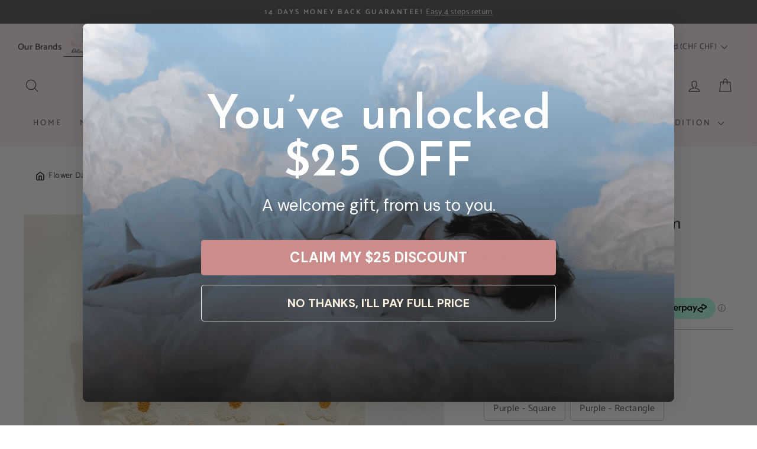

--- FILE ---
content_type: text/javascript
request_url: https://delicors.com/cdn/shop/t/183/assets/vendor.js?v=63189147943416330121769397598
body_size: 17139
content:
var vr=Object.defineProperty;var gr=(t,e)=>{for(var r in e)vr(t,r,{get:e[r],enumerable:!0})};var Ct={};gr(Ct,{createFocusTrap:()=>Gr});var St=["input:not([inert])","select:not([inert])","textarea:not([inert])","a[href]:not([inert])","button:not([inert])","[tabindex]:not(slot):not([inert])","audio[controls]:not([inert])","video[controls]:not([inert])",'[contenteditable]:not([contenteditable="false"]):not([inert])',"details>summary:first-of-type:not([inert])","details:not([inert])"],De=St.join(","),Ot=typeof Element>"u",ie=Ot?function(){}:Element.prototype.matches||Element.prototype.msMatchesSelector||Element.prototype.webkitMatchesSelector,Pe=!Ot&&Element.prototype.getRootNode?function(t){var e;return t==null||(e=t.getRootNode)===null||e===void 0?void 0:e.call(t)}:function(t){return t?.ownerDocument},Ne=function t(e,r){var i;r===void 0&&(r=!0);var n=e==null||(i=e.getAttribute)===null||i===void 0?void 0:i.call(e,"inert"),o=n===""||n==="true",s=o||r&&e&&t(e.parentNode);return s},yr=function(e){var r,i=e==null||(r=e.getAttribute)===null||r===void 0?void 0:r.call(e,"contenteditable");return i===""||i==="true"},_t=function(e,r,i){if(Ne(e))return[];var n=Array.prototype.slice.apply(e.querySelectorAll(De));return r&&ie.call(e,De)&&n.unshift(e),n=n.filter(i),n},Tt=function t(e,r,i){for(var n=[],o=Array.from(e);o.length;){var s=o.shift();if(!Ne(s,!1))if(s.tagName==="SLOT"){var l=s.assignedElements(),u=l.length?l:s.children,f=t(u,!0,i);i.flatten?n.push.apply(n,f):n.push({scopeParent:s,candidates:f})}else{var m=ie.call(s,De);m&&i.filter(s)&&(r||!e.includes(s))&&n.push(s);var p=s.shadowRoot||typeof i.getShadowRoot=="function"&&i.getShadowRoot(s),d=!Ne(p,!1)&&(!i.shadowRootFilter||i.shadowRootFilter(s));if(p&&d){var O=t(p===!0?s.children:p.children,!0,i);i.flatten?n.push.apply(n,O):n.push({scopeParent:s,candidates:O})}else o.unshift.apply(o,s.children)}}return n},At=function(e){return!isNaN(parseInt(e.getAttribute("tabindex"),10))},Z=function(e){if(!e)throw new Error("No node provided");return e.tabIndex<0&&(/^(AUDIO|VIDEO|DETAILS)$/.test(e.tagName)||yr(e))&&!At(e)?0:e.tabIndex},br=function(e,r){var i=Z(e);return i<0&&r&&!At(e)?0:i},wr=function(e,r){return e.tabIndex===r.tabIndex?e.documentOrder-r.documentOrder:e.tabIndex-r.tabIndex},Ft=function(e){return e.tagName==="INPUT"},Er=function(e){return Ft(e)&&e.type==="hidden"},xr=function(e){var r=e.tagName==="DETAILS"&&Array.prototype.slice.apply(e.children).some(function(i){return i.tagName==="SUMMARY"});return r},Sr=function(e,r){for(var i=0;i<e.length;i++)if(e[i].checked&&e[i].form===r)return e[i]},Or=function(e){if(!e.name)return!0;var r=e.form||Pe(e),i=function(l){return r.querySelectorAll('input[type="radio"][name="'+l+'"]')},n;if(typeof window<"u"&&typeof window.CSS<"u"&&typeof window.CSS.escape=="function")n=i(window.CSS.escape(e.name));else try{n=i(e.name)}catch(s){return console.error("Looks like you have a radio button with a name attribute containing invalid CSS selector characters and need the CSS.escape polyfill: %s",s.message),!1}var o=Sr(n,e.form);return!o||o===e},_r=function(e){return Ft(e)&&e.type==="radio"},Tr=function(e){return _r(e)&&!Or(e)},Ar=function(e){var r,i=e&&Pe(e),n=(r=i)===null||r===void 0?void 0:r.host,o=!1;if(i&&i!==e){var s,l,u;for(o=!!((s=n)!==null&&s!==void 0&&(l=s.ownerDocument)!==null&&l!==void 0&&l.contains(n)||e!=null&&(u=e.ownerDocument)!==null&&u!==void 0&&u.contains(e));!o&&n;){var f,m,p;i=Pe(n),n=(f=i)===null||f===void 0?void 0:f.host,o=!!((m=n)!==null&&m!==void 0&&(p=m.ownerDocument)!==null&&p!==void 0&&p.contains(n))}}return o},xt=function(e){var r=e.getBoundingClientRect(),i=r.width,n=r.height;return i===0&&n===0},Fr=function(e,r){var i=r.displayCheck,n=r.getShadowRoot;if(getComputedStyle(e).visibility==="hidden")return!0;var o=ie.call(e,"details>summary:first-of-type"),s=o?e.parentElement:e;if(ie.call(s,"details:not([open]) *"))return!0;if(!i||i==="full"||i==="legacy-full"){if(typeof n=="function"){for(var l=e;e;){var u=e.parentElement,f=Pe(e);if(u&&!u.shadowRoot&&n(u)===!0)return xt(e);e.assignedSlot?e=e.assignedSlot:!u&&f!==e.ownerDocument?e=f.host:e=u}e=l}if(Ar(e))return!e.getClientRects().length;if(i!=="legacy-full")return!0}else if(i==="non-zero-area")return xt(e);return!1},Ir=function(e){if(/^(INPUT|BUTTON|SELECT|TEXTAREA)$/.test(e.tagName))for(var r=e.parentElement;r;){if(r.tagName==="FIELDSET"&&r.disabled){for(var i=0;i<r.children.length;i++){var n=r.children.item(i);if(n.tagName==="LEGEND")return ie.call(r,"fieldset[disabled] *")?!0:!n.contains(e)}return!0}r=r.parentElement}return!1},Le=function(e,r){return!(r.disabled||Ne(r)||Er(r)||Fr(r,e)||xr(r)||Ir(r))},Qe=function(e,r){return!(Tr(r)||Z(r)<0||!Le(e,r))},Dr=function(e){var r=parseInt(e.getAttribute("tabindex"),10);return!!(isNaN(r)||r>=0)},Pr=function t(e){var r=[],i=[];return e.forEach(function(n,o){var s=!!n.scopeParent,l=s?n.scopeParent:n,u=br(l,s),f=s?t(n.candidates):l;u===0?s?r.push.apply(r,f):r.push(l):i.push({documentOrder:o,tabIndex:u,item:n,isScope:s,content:f})}),i.sort(wr).reduce(function(n,o){return o.isScope?n.push.apply(n,o.content):n.push(o.content),n},[]).concat(r)},It=function(e,r){r=r||{};var i;return r.getShadowRoot?i=Tt([e],r.includeContainer,{filter:Qe.bind(null,r),flatten:!1,getShadowRoot:r.getShadowRoot,shadowRootFilter:Dr}):i=_t(e,r.includeContainer,Qe.bind(null,r)),Pr(i)},Dt=function(e,r){r=r||{};var i;return r.getShadowRoot?i=Tt([e],r.includeContainer,{filter:Le.bind(null,r),flatten:!0,getShadowRoot:r.getShadowRoot}):i=_t(e,r.includeContainer,Le.bind(null,r)),i},ne=function(e,r){if(r=r||{},!e)throw new Error("No node provided");return ie.call(e,De)===!1?!1:Qe(r,e)},Nr=St.concat("iframe").join(","),Re=function(e,r){if(r=r||{},!e)throw new Error("No node provided");return ie.call(e,Nr)===!1?!1:Le(r,e)};function et(t,e){(e==null||e>t.length)&&(e=t.length);for(var r=0,i=Array(e);r<e;r++)i[r]=t[r];return i}function Lr(t){if(Array.isArray(t))return et(t)}function Rr(t,e,r){return(e=jr(e))in t?Object.defineProperty(t,e,{value:r,enumerable:!0,configurable:!0,writable:!0}):t[e]=r,t}function Cr(t){if(typeof Symbol<"u"&&t[Symbol.iterator]!=null||t["@@iterator"]!=null)return Array.from(t)}function Mr(){throw new TypeError(`Invalid attempt to spread non-iterable instance.
In order to be iterable, non-array objects must have a [Symbol.iterator]() method.`)}function Pt(t,e){var r=Object.keys(t);if(Object.getOwnPropertySymbols){var i=Object.getOwnPropertySymbols(t);e&&(i=i.filter(function(n){return Object.getOwnPropertyDescriptor(t,n).enumerable})),r.push.apply(r,i)}return r}function Nt(t){for(var e=1;e<arguments.length;e++){var r=arguments[e]!=null?arguments[e]:{};e%2?Pt(Object(r),!0).forEach(function(i){Rr(t,i,r[i])}):Object.getOwnPropertyDescriptors?Object.defineProperties(t,Object.getOwnPropertyDescriptors(r)):Pt(Object(r)).forEach(function(i){Object.defineProperty(t,i,Object.getOwnPropertyDescriptor(r,i))})}return t}function kr(t){return Lr(t)||Cr(t)||$r(t)||Mr()}function zr(t,e){if(typeof t!="object"||!t)return t;var r=t[Symbol.toPrimitive];if(r!==void 0){var i=r.call(t,e||"default");if(typeof i!="object")return i;throw new TypeError("@@toPrimitive must return a primitive value.")}return(e==="string"?String:Number)(t)}function jr(t){var e=zr(t,"string");return typeof e=="symbol"?e:e+""}function $r(t,e){if(t){if(typeof t=="string")return et(t,e);var r={}.toString.call(t).slice(8,-1);return r==="Object"&&t.constructor&&(r=t.constructor.name),r==="Map"||r==="Set"?Array.from(t):r==="Arguments"||/^(?:Ui|I)nt(?:8|16|32)(?:Clamped)?Array$/.test(r)?et(t,e):void 0}}var Lt={activateTrap:function(e,r){if(e.length>0){var i=e[e.length-1];i!==r&&i._setPausedState(!0)}var n=e.indexOf(r);n===-1||e.splice(n,1),e.push(r)},deactivateTrap:function(e,r){var i=e.indexOf(r);i!==-1&&e.splice(i,1),e.length>0&&!e[e.length-1]._isManuallyPaused()&&e[e.length-1]._setPausedState(!1)}},Br=function(e){return e.tagName&&e.tagName.toLowerCase()==="input"&&typeof e.select=="function"},Wr=function(e){return e?.key==="Escape"||e?.key==="Esc"||e?.keyCode===27},pe=function(e){return e?.key==="Tab"||e?.keyCode===9},Vr=function(e){return pe(e)&&!e.shiftKey},Kr=function(e){return pe(e)&&e.shiftKey},Rt=function(e){return setTimeout(e,0)},he=function(e){for(var r=arguments.length,i=new Array(r>1?r-1:0),n=1;n<r;n++)i[n-1]=arguments[n];return typeof e=="function"?e.apply(void 0,i):e},Ce=function(e){return e.target.shadowRoot&&typeof e.composedPath=="function"?e.composedPath()[0]:e.target},Hr=[],Gr=function(e,r){var i=r?.document||document,n=r?.trapStack||Hr,o=Nt({returnFocusOnDeactivate:!0,escapeDeactivates:!0,delayInitialFocus:!0,isKeyForward:Vr,isKeyBackward:Kr},r),s={containers:[],containerGroups:[],tabbableGroups:[],nodeFocusedBeforeActivation:null,mostRecentlyFocusedNode:null,active:!1,paused:!1,manuallyPaused:!1,delayInitialFocusTimer:void 0,recentNavEvent:void 0},l,u=function(a,c,h){return a&&a[c]!==void 0?a[c]:o[h||c]},f=function(a,c){var h=typeof c?.composedPath=="function"?c.composedPath():void 0;return s.containerGroups.findIndex(function(g){var y=g.container,S=g.tabbableNodes;return y.contains(a)||h?.includes(y)||S.find(function(b){return b===a})})},m=function(a){var c=arguments.length>1&&arguments[1]!==void 0?arguments[1]:{},h=c.hasFallback,g=h===void 0?!1:h,y=c.params,S=y===void 0?[]:y,b=o[a];if(typeof b=="function"&&(b=b.apply(void 0,kr(S))),b===!0&&(b=void 0),!b){if(b===void 0||b===!1)return b;throw new Error("`".concat(a,"` was specified but was not a node, or did not return a node"))}var I=b;if(typeof b=="string"){try{I=i.querySelector(b)}catch(P){throw new Error("`".concat(a,'` appears to be an invalid selector; error="').concat(P.message,'"'))}if(!I&&!g)throw new Error("`".concat(a,"` as selector refers to no known node"))}return I},p=function(){var a=m("initialFocus",{hasFallback:!0});if(a===!1)return!1;if(a===void 0||a&&!Re(a,o.tabbableOptions))if(f(i.activeElement)>=0)a=i.activeElement;else{var c=s.tabbableGroups[0],h=c&&c.firstTabbableNode;a=h||m("fallbackFocus")}else a===null&&(a=m("fallbackFocus"));if(!a)throw new Error("Your focus-trap needs to have at least one focusable element");return a},d=function(){if(s.containerGroups=s.containers.map(function(a){var c=It(a,o.tabbableOptions),h=Dt(a,o.tabbableOptions),g=c.length>0?c[0]:void 0,y=c.length>0?c[c.length-1]:void 0,S=h.find(function(P){return ne(P)}),b=h.slice().reverse().find(function(P){return ne(P)}),I=!!c.find(function(P){return Z(P)>0});return{container:a,tabbableNodes:c,focusableNodes:h,posTabIndexesFound:I,firstTabbableNode:g,lastTabbableNode:y,firstDomTabbableNode:S,lastDomTabbableNode:b,nextTabbableNode:function(re){var ue=arguments.length>1&&arguments[1]!==void 0?arguments[1]:!0,q=c.indexOf(re);return q<0?ue?h.slice(h.indexOf(re)+1).find(function(de){return ne(de)}):h.slice(0,h.indexOf(re)).reverse().find(function(de){return ne(de)}):c[q+(ue?1:-1)]}}}),s.tabbableGroups=s.containerGroups.filter(function(a){return a.tabbableNodes.length>0}),s.tabbableGroups.length<=0&&!m("fallbackFocus"))throw new Error("Your focus-trap must have at least one container with at least one tabbable node in it at all times");if(s.containerGroups.find(function(a){return a.posTabIndexesFound})&&s.containerGroups.length>1)throw new Error("At least one node with a positive tabindex was found in one of your focus-trap's multiple containers. Positive tabindexes are only supported in single-container focus-traps.")},O=function(a){var c=a.activeElement;if(c)return c.shadowRoot&&c.shadowRoot.activeElement!==null?O(c.shadowRoot):c},E=function(a){if(a!==!1&&a!==O(document)){if(!a||!a.focus){E(p());return}a.focus({preventScroll:!!o.preventScroll}),s.mostRecentlyFocusedNode=a,Br(a)&&a.select()}},T=function(a){var c=m("setReturnFocus",{params:[a]});return c||(c===!1?!1:a)},F=function(a){var c=a.target,h=a.event,g=a.isBackward,y=g===void 0?!1:g;c=c||Ce(h),d();var S=null;if(s.tabbableGroups.length>0){var b=f(c,h),I=b>=0?s.containerGroups[b]:void 0;if(b<0)y?S=s.tabbableGroups[s.tabbableGroups.length-1].lastTabbableNode:S=s.tabbableGroups[0].firstTabbableNode;else if(y){var P=s.tabbableGroups.findIndex(function(Ye){var Je=Ye.firstTabbableNode;return c===Je});if(P<0&&(I.container===c||Re(c,o.tabbableOptions)&&!ne(c,o.tabbableOptions)&&!I.nextTabbableNode(c,!1))&&(P=b),P>=0){var re=P===0?s.tabbableGroups.length-1:P-1,ue=s.tabbableGroups[re];S=Z(c)>=0?ue.lastTabbableNode:ue.lastDomTabbableNode}else pe(h)||(S=I.nextTabbableNode(c,!1))}else{var q=s.tabbableGroups.findIndex(function(Ye){var Je=Ye.lastTabbableNode;return c===Je});if(q<0&&(I.container===c||Re(c,o.tabbableOptions)&&!ne(c,o.tabbableOptions)&&!I.nextTabbableNode(c))&&(q=b),q>=0){var de=q===s.tabbableGroups.length-1?0:q+1,Et=s.tabbableGroups[de];S=Z(c)>=0?Et.firstTabbableNode:Et.firstDomTabbableNode}else pe(h)||(S=I.nextTabbableNode(c))}}else S=m("fallbackFocus");return S},A=function(a){var c=Ce(a);if(!(f(c,a)>=0)){if(he(o.clickOutsideDeactivates,a)){l.deactivate({returnFocus:o.returnFocusOnDeactivate});return}he(o.allowOutsideClick,a)||a.preventDefault()}},M=function(a){var c=Ce(a),h=f(c,a)>=0;if(h||c instanceof Document)h&&(s.mostRecentlyFocusedNode=c);else{a.stopImmediatePropagation();var g,y=!0;if(s.mostRecentlyFocusedNode)if(Z(s.mostRecentlyFocusedNode)>0){var S=f(s.mostRecentlyFocusedNode),b=s.containerGroups[S].tabbableNodes;if(b.length>0){var I=b.findIndex(function(P){return P===s.mostRecentlyFocusedNode});I>=0&&(o.isKeyForward(s.recentNavEvent)?I+1<b.length&&(g=b[I+1],y=!1):I-1>=0&&(g=b[I-1],y=!1))}}else s.containerGroups.some(function(P){return P.tabbableNodes.some(function(re){return Z(re)>0})})||(y=!1);else y=!1;y&&(g=F({target:s.mostRecentlyFocusedNode,isBackward:o.isKeyBackward(s.recentNavEvent)})),E(g||s.mostRecentlyFocusedNode||p())}s.recentNavEvent=void 0},k=function(a){var c=arguments.length>1&&arguments[1]!==void 0?arguments[1]:!1;s.recentNavEvent=a;var h=F({event:a,isBackward:c});h&&(pe(a)&&a.preventDefault(),E(h))},j=function(a){(o.isKeyForward(a)||o.isKeyBackward(a))&&k(a,o.isKeyBackward(a))},D=function(a){Wr(a)&&he(o.escapeDeactivates,a)!==!1&&(a.preventDefault(),l.deactivate())},z=function(a){var c=Ce(a);f(c,a)>=0||he(o.clickOutsideDeactivates,a)||he(o.allowOutsideClick,a)||(a.preventDefault(),a.stopImmediatePropagation())},$=function(){if(s.active)return Lt.activateTrap(n,l),s.delayInitialFocusTimer=o.delayInitialFocus?Rt(function(){E(p())}):E(p()),i.addEventListener("focusin",M,!0),i.addEventListener("mousedown",A,{capture:!0,passive:!1}),i.addEventListener("touchstart",A,{capture:!0,passive:!1}),i.addEventListener("click",z,{capture:!0,passive:!1}),i.addEventListener("keydown",j,{capture:!0,passive:!1}),i.addEventListener("keydown",D),l},L=function(){if(s.active)return i.removeEventListener("focusin",M,!0),i.removeEventListener("mousedown",A,!0),i.removeEventListener("touchstart",A,!0),i.removeEventListener("click",z,!0),i.removeEventListener("keydown",j,!0),i.removeEventListener("keydown",D),l},x=function(a){var c=a.some(function(h){var g=Array.from(h.removedNodes);return g.some(function(y){return y===s.mostRecentlyFocusedNode})});c&&E(p())},W=typeof window<"u"&&"MutationObserver"in window?new MutationObserver(x):void 0,w=function(){W&&(W.disconnect(),s.active&&!s.paused&&s.containers.map(function(a){W.observe(a,{subtree:!0,childList:!0})}))};return l={get active(){return s.active},get paused(){return s.paused},activate:function(a){if(s.active)return this;var c=u(a,"onActivate"),h=u(a,"onPostActivate"),g=u(a,"checkCanFocusTrap");g||d(),s.active=!0,s.paused=!1,s.nodeFocusedBeforeActivation=i.activeElement,c?.();var y=function(){g&&d(),$(),w(),h?.()};return g?(g(s.containers.concat()).then(y,y),this):(y(),this)},deactivate:function(a){if(!s.active)return this;var c=Nt({onDeactivate:o.onDeactivate,onPostDeactivate:o.onPostDeactivate,checkCanReturnFocus:o.checkCanReturnFocus},a);clearTimeout(s.delayInitialFocusTimer),s.delayInitialFocusTimer=void 0,L(),s.active=!1,s.paused=!1,w(),Lt.deactivateTrap(n,l);var h=u(c,"onDeactivate"),g=u(c,"onPostDeactivate"),y=u(c,"checkCanReturnFocus"),S=u(c,"returnFocus","returnFocusOnDeactivate");h?.();var b=function(){Rt(function(){S&&E(T(s.nodeFocusedBeforeActivation)),g?.()})};return S&&y?(y(T(s.nodeFocusedBeforeActivation)).then(b,b),this):(b(),this)},pause:function(a){return s.active?(s.manuallyPaused=!0,this._setPausedState(!0,a)):this},unpause:function(a){return s.active?(s.manuallyPaused=!1,n[n.length-1]!==this?this:this._setPausedState(!1,a)):this},updateContainerElements:function(a){var c=[].concat(a).filter(Boolean);return s.containers=c.map(function(h){return typeof h=="string"?i.querySelector(h):h}),s.active&&d(),w(),this}},Object.defineProperties(l,{_isManuallyPaused:{value:function(){return s.manuallyPaused}},_setPausedState:{value:function(a,c){if(s.paused===a)return this;if(s.paused=a,a){var h=u(c,"onPause"),g=u(c,"onPostPause");h?.(),L(),w(),g?.()}else{var y=u(c,"onUnpause"),S=u(c,"onPostUnpause");y?.(),d(),$(),w(),S?.()}return this}}}),l.updateContainerElements(e),l};function tt(t,e){t.indexOf(e)===-1&&t.push(e)}function rt(t,e){let r=t.indexOf(e);r>-1&&t.splice(r,1)}var me=(t,e,r)=>Math.min(Math.max(r,t),e);var _={duration:.3,delay:0,endDelay:0,repeat:0,easing:"ease"};var C=t=>typeof t=="number";var K=t=>Array.isArray(t)&&!C(t[0]);var Mt=(t,e,r)=>{let i=e-t;return((r-t)%i+i)%i+t};function ve(t,e){return K(t)?t[Mt(0,t.length,e)]:t}var se=(t,e,r)=>-r*t+r*e+t;var ge=()=>{},R=t=>t;var V=(t,e,r)=>e-t===0?1:(r-t)/(e-t);function ce(t,e){let r=t[t.length-1];for(let i=1;i<=e;i++){let n=V(0,e,i);t.push(se(r,1,n))}}function oe(t){let e=[0];return ce(e,t-1),e}function ye(t,e=oe(t.length),r=R){let i=t.length,n=i-e.length;return n>0&&ce(e,n),o=>{let s=0;for(;s<i-2&&!(o<e[s+1]);s++);let l=me(0,1,V(e[s],e[s+1],o));return l=ve(r,s)(l),se(t[s],t[s+1],l)}}var be=t=>Array.isArray(t)&&C(t[0]);var X=t=>typeof t=="object"&&!!t.createAnimation;var N=t=>typeof t=="function";var H=t=>typeof t=="string";var Y={ms:t=>t*1e3,s:t=>t/1e3};function it(t,e){return e?t*(1e3/e):0}var kt=(t,e,r)=>(((1-3*r+3*e)*t+(3*r-6*e))*t+3*e)*t,Ur=1e-7,qr=12;function Zr(t,e,r,i,n){let o,s,l=0;do s=e+(r-e)/2,o=kt(s,i,n)-t,o>0?r=s:e=s;while(Math.abs(o)>Ur&&++l<qr);return s}function ae(t,e,r,i){if(t===e&&r===i)return R;let n=o=>Zr(o,0,1,t,r);return o=>o===0||o===1?o:kt(n(o),e,i)}var nt=(t,e="end")=>r=>{r=e==="end"?Math.min(r,.999):Math.max(r,.001);let i=r*t,n=e==="end"?Math.floor(i):Math.ceil(i);return me(0,1,n/t)};var Xr={ease:ae(.25,.1,.25,1),"ease-in":ae(.42,0,1,1),"ease-in-out":ae(.42,0,.58,1),"ease-out":ae(0,0,.58,1)},Yr=/\((.*?)\)/;function fe(t){if(N(t))return t;if(be(t))return ae(...t);let e=Xr[t];if(e)return e;if(t.startsWith("steps")){let r=Yr.exec(t);if(r){let i=r[1].split(",");return nt(parseFloat(i[0]),i[1].trim())}}return R}var G=class{constructor(e,r=[0,1],{easing:i,duration:n=_.duration,delay:o=_.delay,endDelay:s=_.endDelay,repeat:l=_.repeat,offset:u,direction:f="normal",autoplay:m=!0}={}){if(this.startTime=null,this.rate=1,this.t=0,this.cancelTimestamp=null,this.easing=R,this.duration=0,this.totalDuration=0,this.repeat=0,this.playState="idle",this.finished=new Promise((d,O)=>{this.resolve=d,this.reject=O}),i=i||_.easing,X(i)){let d=i.createAnimation(r);i=d.easing,r=d.keyframes||r,n=d.duration||n}this.repeat=l,this.easing=K(i)?R:fe(i),this.updateDuration(n);let p=ye(r,u,K(i)?i.map(fe):R);this.tick=d=>{var O;o=o;let E=0;this.pauseTime!==void 0?E=this.pauseTime:E=(d-this.startTime)*this.rate,this.t=E,E/=1e3,E=Math.max(E-o,0),this.playState==="finished"&&this.pauseTime===void 0&&(E=this.totalDuration);let T=E/this.duration,F=Math.floor(T),A=T%1;!A&&T>=1&&(A=1),A===1&&F--;let M=F%2;(f==="reverse"||f==="alternate"&&M||f==="alternate-reverse"&&!M)&&(A=1-A);let k=E>=this.totalDuration?1:Math.min(A,1),j=p(this.easing(k));e(j),this.pauseTime===void 0&&(this.playState==="finished"||E>=this.totalDuration+s)?(this.playState="finished",(O=this.resolve)===null||O===void 0||O.call(this,j)):this.playState!=="idle"&&(this.frameRequestId=requestAnimationFrame(this.tick))},m&&this.play()}play(){let e=performance.now();this.playState="running",this.pauseTime!==void 0?this.startTime=e-this.pauseTime:this.startTime||(this.startTime=e),this.cancelTimestamp=this.startTime,this.pauseTime=void 0,this.frameRequestId=requestAnimationFrame(this.tick)}pause(){this.playState="paused",this.pauseTime=this.t}finish(){this.playState="finished",this.tick(0)}stop(){var e;this.playState="idle",this.frameRequestId!==void 0&&cancelAnimationFrame(this.frameRequestId),(e=this.reject)===null||e===void 0||e.call(this,!1)}cancel(){this.stop(),this.tick(this.cancelTimestamp)}reverse(){this.rate*=-1}commitStyles(){}updateDuration(e){this.duration=e,this.totalDuration=e*(this.repeat+1)}get currentTime(){return this.t}set currentTime(e){this.pauseTime!==void 0||this.rate===0?this.pauseTime=e:this.startTime=performance.now()-e/this.rate}get playbackRate(){return this.rate}set playbackRate(e){this.rate=e}};var we=function(){};var Ee=class{setAnimation(e){this.animation=e,e?.finished.then(()=>this.clearAnimation()).catch(()=>{})}clearAnimation(){this.animation=this.generator=void 0}};var st=new WeakMap;function Me(t){return st.has(t)||st.set(t,{transforms:[],values:new Map}),st.get(t)}function zt(t,e){return t.has(e)||t.set(e,new Ee),t.get(e)}var Jr=["","X","Y","Z"],Qr=["translate","scale","rotate","skew"],xe={x:"translateX",y:"translateY",z:"translateZ"},jt={syntax:"<angle>",initialValue:"0deg",toDefaultUnit:t=>t+"deg"},ei={translate:{syntax:"<length-percentage>",initialValue:"0px",toDefaultUnit:t=>t+"px"},rotate:jt,scale:{syntax:"<number>",initialValue:1,toDefaultUnit:R},skew:jt},J=new Map,ze=t=>`--motion-${t}`,ke=["x","y","z"];Qr.forEach(t=>{Jr.forEach(e=>{ke.push(t+e),J.set(ze(t+e),ei[t])})});var ti=(t,e)=>ke.indexOf(t)-ke.indexOf(e),ri=new Set(ke),je=t=>ri.has(t),$t=(t,e)=>{xe[e]&&(e=xe[e]);let{transforms:r}=Me(t);tt(r,e),t.style.transform=ii(r)},ii=t=>t.sort(ti).reduce(ni,"").trim(),ni=(t,e)=>`${t} ${e}(var(${ze(e)}))`;var Se=t=>t.startsWith("--"),Bt=new Set;function Wt(t){if(!Bt.has(t)){Bt.add(t);try{let{syntax:e,initialValue:r}=J.has(t)?J.get(t):{};CSS.registerProperty({name:t,inherits:!1,syntax:e,initialValue:r})}catch{}}}var ot=(t,e)=>document.createElement("div").animate(t,e),Vt={cssRegisterProperty:()=>typeof CSS<"u"&&Object.hasOwnProperty.call(CSS,"registerProperty"),waapi:()=>Object.hasOwnProperty.call(Element.prototype,"animate"),partialKeyframes:()=>{try{ot({opacity:[1]})}catch{return!1}return!0},finished:()=>!!ot({opacity:[0,1]},{duration:.001}).finished,linearEasing:()=>{try{ot({opacity:0},{easing:"linear(0, 1)"})}catch{return!1}return!0}},at={},Q={};for(let t in Vt)Q[t]=()=>(at[t]===void 0&&(at[t]=Vt[t]()),at[t]);var si=.015,oi=(t,e)=>{let r="",i=Math.round(e/si);for(let n=0;n<i;n++)r+=t(V(0,i-1,n))+", ";return r.substring(0,r.length-2)},lt=(t,e)=>N(t)?Q.linearEasing()?`linear(${oi(t,e)})`:_.easing:be(t)?ai(t):t,ai=([t,e,r,i])=>`cubic-bezier(${t}, ${e}, ${r}, ${i})`;function Kt(t,e){for(let r=0;r<t.length;r++)t[r]===null&&(t[r]=r?t[r-1]:e());return t}var $e=t=>Array.isArray(t)?t:[t];function Oe(t){return xe[t]&&(t=xe[t]),je(t)?ze(t):t}var _e={get:(t,e)=>{e=Oe(e);let r=Se(e)?t.style.getPropertyValue(e):getComputedStyle(t)[e];if(!r&&r!==0){let i=J.get(e);i&&(r=i.initialValue)}return r},set:(t,e,r)=>{e=Oe(e),Se(e)?t.style.setProperty(e,r):t.style[e]=r}};function Be(t,e=!0){if(!(!t||t.playState==="finished"))try{t.stop?t.stop():(e&&t.commitStyles(),t.cancel())}catch{}}function Ht(t,e){var r;let i=e?.toDefaultUnit||R,n=t[t.length-1];if(H(n)){let o=((r=n.match(/(-?[\d.]+)([a-z%]*)/))===null||r===void 0?void 0:r[2])||"";o&&(i=s=>s+o)}return i}function li(){return window.__MOTION_DEV_TOOLS_RECORD}function We(t,e,r,i={},n){let o=li(),s=i.record!==!1&&o,l,{duration:u=_.duration,delay:f=_.delay,endDelay:m=_.endDelay,repeat:p=_.repeat,easing:d=_.easing,persist:O=!1,direction:E,offset:T,allowWebkitAcceleration:F=!1,autoplay:A=!0}=i,M=Me(t),k=je(e),j=Q.waapi();k&&$t(t,e);let D=Oe(e),z=zt(M.values,D),$=J.get(D);return Be(z.animation,!(X(d)&&z.generator)&&i.record!==!1),()=>{let L=()=>{var w,v;return(v=(w=_e.get(t,D))!==null&&w!==void 0?w:$?.initialValue)!==null&&v!==void 0?v:0},x=Kt($e(r),L),W=Ht(x,$);if(X(d)){let w=d.createAnimation(x,e!=="opacity",L,D,z);d=w.easing,x=w.keyframes||x,u=w.duration||u}if(Se(D)&&(Q.cssRegisterProperty()?Wt(D):j=!1),k&&!Q.linearEasing()&&(N(d)||K(d)&&d.some(N))&&(j=!1),j){$&&(x=x.map(a=>C(a)?$.toDefaultUnit(a):a)),x.length===1&&(!Q.partialKeyframes()||s)&&x.unshift(L());let w={delay:Y.ms(f),duration:Y.ms(u),endDelay:Y.ms(m),easing:K(d)?void 0:lt(d,u),direction:E,iterations:p+1,fill:"both"};l=t.animate({[D]:x,offset:T,easing:K(d)?d.map(a=>lt(a,u)):void 0},w),l.finished||(l.finished=new Promise((a,c)=>{l.onfinish=a,l.oncancel=c}));let v=x[x.length-1];l.finished.then(()=>{O||(_e.set(t,D,v),l.cancel())}).catch(ge),F||(l.playbackRate=1.000001)}else if(n&&k)x=x.map(w=>typeof w=="string"?parseFloat(w):w),x.length===1&&x.unshift(parseFloat(L())),l=new n(w=>{_e.set(t,D,W?W(w):w)},x,Object.assign(Object.assign({},i),{duration:u,easing:d}));else{let w=x[x.length-1];_e.set(t,D,$&&C(w)?$.toDefaultUnit(w):w)}return s&&o(t,e,x,{duration:u,delay:f,easing:d,repeat:p,offset:T},"motion-one"),z.setAnimation(l),l&&!A&&l.pause(),l}}var Ve=(t,e)=>t[e]?Object.assign(Object.assign({},t),t[e]):Object.assign({},t);function ee(t,e){var r;return typeof t=="string"?e?((r=e[t])!==null&&r!==void 0||(e[t]=document.querySelectorAll(t)),t=e[t]):t=document.querySelectorAll(t):t instanceof Element&&(t=[t]),Array.from(t||[])}var ci=t=>t(),le=(t,e,r=_.duration)=>new Proxy({animations:t.map(ci).filter(Boolean),duration:r,options:e},ui),fi=t=>t.animations[0],ui={get:(t,e)=>{let r=fi(t);switch(e){case"duration":return t.duration;case"currentTime":return Y.s(r?.[e]||0);case"playbackRate":case"playState":return r?.[e];case"finished":return t.finished||(t.finished=Promise.all(t.animations.map(di)).catch(ge)),t.finished;case"stop":return()=>{t.animations.forEach(i=>Be(i))};case"forEachNative":return i=>{t.animations.forEach(n=>i(n,t))};default:return typeof r?.[e]>"u"?void 0:()=>t.animations.forEach(i=>i[e]())}},set:(t,e,r)=>{switch(e){case"currentTime":r=Y.ms(r);case"playbackRate":for(let i=0;i<t.animations.length;i++)t.animations[i][e]=r;return!0}return!1}},di=t=>t.finished;function Gt(t=.1,{start:e=0,from:r=0,easing:i}={}){return(n,o)=>{let s=C(r)?r:hi(r,o),l=Math.abs(s-n),u=t*l;if(i){let f=o*t;u=fe(i)(u/f)*f}return e+u}}function hi(t,e){if(t==="first")return 0;{let r=e-1;return t==="last"?r:r/2}}function Ke(t,e,r){return N(t)?t(e,r):t}function Ut(t){return function(r,i,n={}){r=ee(r);let o=r.length;we(!!o,"No valid element provided."),we(!!i,"No keyframes defined.");let s=[];for(let l=0;l<o;l++){let u=r[l];for(let f in i){let m=Ve(n,f);m.delay=Ke(m.delay,l,o);let p=We(u,f,i[f],m,t);s.push(p)}}return le(s,n,n.duration)}}var ct=Ut(G);function He(t,e){var r={};for(var i in t)Object.prototype.hasOwnProperty.call(t,i)&&e.indexOf(i)<0&&(r[i]=t[i]);if(t!=null&&typeof Object.getOwnPropertySymbols=="function")for(var n=0,i=Object.getOwnPropertySymbols(t);n<i.length;n++)e.indexOf(i[n])<0&&Object.prototype.propertyIsEnumerable.call(t,i[n])&&(r[i[n]]=t[i[n]]);return r}function ft(t,e,r,i){var n;return C(e)?e:e.startsWith("-")||e.startsWith("+")?Math.max(0,t+parseFloat(e)):e==="<"?r:(n=i.get(e))!==null&&n!==void 0?n:t}function pi(t,e,r){for(let i=0;i<t.length;i++){let n=t[i];n.at>e&&n.at<r&&(rt(t,n),i--)}}function qt(t,e,r,i,n,o){pi(t,n,o);for(let s=0;s<e.length;s++)t.push({value:e[s],at:se(n,o,i[s]),easing:ve(r,s)})}function Zt(t,e){return t.at===e.at?t.value===null?1:-1:t.at-e.at}function Xt(t,e={}){var r;let i=mi(t,e),n=i.map(o=>We(...o,G)).filter(Boolean);return le(n,e,(r=i[0])===null||r===void 0?void 0:r[3].duration)}function mi(t,e={}){var{defaultOptions:r={}}=e,i=He(e,["defaultOptions"]);let n=[],o=new Map,s={},l=new Map,u=0,f=0,m=0;for(let p=0;p<t.length;p++){let d=t[p];if(H(d)){l.set(d,f);continue}else if(!Array.isArray(d)){l.set(d.name,ft(f,d.at,u,l));continue}let[O,E,T={}]=d;T.at!==void 0&&(f=ft(f,T.at,u,l));let F=0,A=ee(O,s),M=A.length;for(let k=0;k<M;k++){let j=A[k],D=vi(j,o);for(let z in E){let $=gi(z,D),L=$e(E[z]),x=Ve(T,z),{duration:W=r.duration||_.duration,easing:w=r.easing||_.easing}=x;if(X(w)){we(z==="opacity"||L.length>1,"spring must be provided 2 keyframes within timeline()");let y=w.createAnimation(L,z!=="opacity",()=>0,z);w=y.easing,L=y.keyframes||L,W=y.duration||W}let v=Ke(T.delay,k,M)||0,a=f+v,c=a+W,{offset:h=oe(L.length)}=x;h.length===1&&h[0]===0&&(h[1]=1);let g=h.length-L.length;g>0&&ce(h,g),L.length===1&&L.unshift(null),qt($,L,w,h,a,c),F=Math.max(v+W,F),m=Math.max(c,m)}}u=f,f+=F}return o.forEach((p,d)=>{for(let O in p){let E=p[O];E.sort(Zt);let T=[],F=[],A=[];for(let M=0;M<E.length;M++){let{at:k,value:j,easing:D}=E[M];T.push(j),F.push(V(0,m,k)),A.push(D||_.easing)}F[0]!==0&&(F.unshift(0),T.unshift(T[0]),A.unshift("linear")),F[F.length-1]!==1&&(F.push(1),T.push(null)),n.push([d,O,T,Object.assign(Object.assign(Object.assign({},r),{duration:m,easing:A,offset:F}),i)])}}),n}function vi(t,e){return!e.has(t)&&e.set(t,{}),e.get(t)}function gi(t,e){return e[t]||(e[t]=[]),e[t]}var yi={any:0,all:1};function Yt(t,e,{root:r,margin:i,amount:n="any"}={}){if(typeof IntersectionObserver>"u")return()=>{};let o=ee(t),s=new WeakMap,l=f=>{f.forEach(m=>{let p=s.get(m.target);if(m.isIntersecting!==!!p)if(m.isIntersecting){let d=e(m);N(d)?s.set(m.target,d):u.unobserve(m.target)}else p&&(p(m),s.delete(m.target))})},u=new IntersectionObserver(l,{root:r,rootMargin:i,threshold:typeof n=="number"?n:yi[n]});return o.forEach(f=>u.observe(f)),()=>u.disconnect()}var Ge=new WeakMap,te;function bi(t,e){if(e){let{inlineSize:r,blockSize:i}=e[0];return{width:r,height:i}}else return t instanceof SVGElement&&"getBBox"in t?t.getBBox():{width:t.offsetWidth,height:t.offsetHeight}}function wi({target:t,contentRect:e,borderBoxSize:r}){var i;(i=Ge.get(t))===null||i===void 0||i.forEach(n=>{n({target:t,contentSize:e,get size(){return bi(t,r)}})})}function Ei(t){t.forEach(wi)}function xi(){typeof ResizeObserver>"u"||(te=new ResizeObserver(Ei))}function Jt(t,e){te||xi();let r=ee(t);return r.forEach(i=>{let n=Ge.get(i);n||(n=new Set,Ge.set(i,n)),n.add(e),te?.observe(i)}),()=>{r.forEach(i=>{let n=Ge.get(i);n?.delete(e),n?.size||te?.unobserve(i)})}}var Ue=new Set,Te;function Si(){Te=()=>{let t={width:window.innerWidth,height:window.innerHeight},e={target:window,size:t,contentSize:t};Ue.forEach(r=>r(e))},window.addEventListener("resize",Te)}function Qt(t){return Ue.add(t),Te||Si(),()=>{Ue.delete(t),!Ue.size&&Te&&(Te=void 0)}}function er(t,e){return N(t)?Qt(t):Jt(t,e)}var Oi=50,tr=()=>({current:0,offset:[],progress:0,scrollLength:0,targetOffset:0,targetLength:0,containerLength:0,velocity:0}),ir=()=>({time:0,x:tr(),y:tr()}),_i={x:{length:"Width",position:"Left"},y:{length:"Height",position:"Top"}};function rr(t,e,r,i){let n=r[e],{length:o,position:s}=_i[e],l=n.current,u=r.time;n.current=t[`scroll${s}`],n.scrollLength=t[`scroll${o}`]-t[`client${o}`],n.offset.length=0,n.offset[0]=0,n.offset[1]=n.scrollLength,n.progress=V(0,n.scrollLength,n.current);let f=i-u;n.velocity=f>Oi?0:it(n.current-l,f)}function nr(t,e,r){rr(t,"x",e,r),rr(t,"y",e,r),e.time=r}function sr(t,e){let r={x:0,y:0},i=t;for(;i&&i!==e;)if(i instanceof HTMLElement)r.x+=i.offsetLeft,r.y+=i.offsetTop,i=i.offsetParent;else if(i instanceof SVGGraphicsElement&&"getBBox"in i){let{top:n,left:o}=i.getBBox();for(r.x+=o,r.y+=n;i&&i.tagName!=="svg";)i=i.parentNode}return r}var qe={Enter:[[0,1],[1,1]],Exit:[[0,0],[1,0]],Any:[[1,0],[0,1]],All:[[0,0],[1,1]]};var Ze={start:0,center:.5,end:1};function ut(t,e,r=0){let i=0;if(Ze[t]!==void 0&&(t=Ze[t]),H(t)){let n=parseFloat(t);t.endsWith("px")?i=n:t.endsWith("%")?t=n/100:t.endsWith("vw")?i=n/100*document.documentElement.clientWidth:t.endsWith("vh")?i=n/100*document.documentElement.clientHeight:t=n}return C(t)&&(i=e*t),r+i}var Ti=[0,0];function or(t,e,r,i){let n=Array.isArray(t)?t:Ti,o=0,s=0;return C(t)?n=[t,t]:H(t)&&(t=t.trim(),t.includes(" ")?n=t.split(" "):n=[t,Ze[t]?t:"0"]),o=ut(n[0],r,i),s=ut(n[1],e),o-s}var Ai={x:0,y:0};function ar(t,e,r){let{offset:i=qe.All}=r,{target:n=t,axis:o="y"}=r,s=o==="y"?"height":"width",l=n!==t?sr(n,t):Ai,u=n===t?{width:t.scrollWidth,height:t.scrollHeight}:{width:n.clientWidth,height:n.clientHeight},f={width:t.clientWidth,height:t.clientHeight};e[o].offset.length=0;let m=!e[o].interpolate,p=i.length;for(let d=0;d<p;d++){let O=or(i[d],f[s],u[s],l[o]);!m&&O!==e[o].interpolatorOffsets[d]&&(m=!0),e[o].offset[d]=O}m&&(e[o].interpolate=ye(oe(p),e[o].offset),e[o].interpolatorOffsets=[...e[o].offset]),e[o].progress=e[o].interpolate(e[o].current)}function Fi(t,e=t,r){if(r.x.targetOffset=0,r.y.targetOffset=0,e!==t){let i=e;for(;i&&i!=t;)r.x.targetOffset+=i.offsetLeft,r.y.targetOffset+=i.offsetTop,i=i.offsetParent}r.x.targetLength=e===t?e.scrollWidth:e.clientWidth,r.y.targetLength=e===t?e.scrollHeight:e.clientHeight,r.x.containerLength=t.clientWidth,r.y.containerLength=t.clientHeight}function lr(t,e,r,i={}){let n=i.axis||"y";return{measure:()=>Fi(t,i.target,r),update:o=>{nr(t,r,o),(i.offset||i.target)&&ar(t,r,i)},notify:N(e)?()=>e(r):Ii(e,r[n])}}function Ii(t,e){return t.pause(),t.forEachNative((r,{easing:i})=>{var n,o;if(r.updateDuration)i||(r.easing=R),r.updateDuration(1);else{let s={duration:1e3};i||(s.easing="linear"),(o=(n=r.effect)===null||n===void 0?void 0:n.updateTiming)===null||o===void 0||o.call(n,s)}}),()=>{t.currentTime=e.progress}}var Ae=new WeakMap,cr=new WeakMap,dt=new WeakMap,fr=t=>t===document.documentElement?window:t;function ur(t,e={}){var{container:r=document.documentElement}=e,i=He(e,["container"]);let n=dt.get(r);n||(n=new Set,dt.set(r,n));let o=ir(),s=lr(r,t,o,i);if(n.add(s),!Ae.has(r)){let f=()=>{let p=performance.now();for(let d of n)d.measure();for(let d of n)d.update(p);for(let d of n)d.notify()};Ae.set(r,f);let m=fr(r);window.addEventListener("resize",f,{passive:!0}),r!==document.documentElement&&cr.set(r,er(r,f)),m.addEventListener("scroll",f,{passive:!0})}let l=Ae.get(r),u=requestAnimationFrame(l);return()=>{var f;typeof t!="function"&&t.stop(),cancelAnimationFrame(u);let m=dt.get(r);if(!m||(m.delete(s),m.size))return;let p=Ae.get(r);Ae.delete(r),p&&(fr(r).removeEventListener("scroll",p),(f=cr.get(r))===null||f===void 0||f(),window.removeEventListener("resize",p))}}function Di(t,e={}){return le([()=>{let r=new G(t,[0,1],e);return r.finished.catch(()=>{}),r}],e,e.duration)}function dr(t,e,r){return(N(t)?Di:ct)(t,e,r)}function U(t){this.listenerMap=[{},{}],t&&this.root(t),this.handle=U.prototype.handle.bind(this),this._removedListeners=[]}U.prototype.root=function(t){let e=this.listenerMap,r;if(this.rootElement){for(r in e[1])e[1].hasOwnProperty(r)&&this.rootElement.removeEventListener(r,this.handle,!0);for(r in e[0])e[0].hasOwnProperty(r)&&this.rootElement.removeEventListener(r,this.handle,!1)}if(!t||!t.addEventListener)return this.rootElement&&delete this.rootElement,this;this.rootElement=t;for(r in e[1])e[1].hasOwnProperty(r)&&this.rootElement.addEventListener(r,this.handle,!0);for(r in e[0])e[0].hasOwnProperty(r)&&this.rootElement.addEventListener(r,this.handle,!1);return this};U.prototype.captureForType=function(t){return["blur","error","focus","load","resize","scroll"].indexOf(t)!==-1};U.prototype.on=function(t,e,r,i){let n,o,s,l;if(!t)throw new TypeError("Invalid event type: "+t);if(typeof e=="function"&&(i=r,r=e,e=null),i===void 0&&(i=this.captureForType(t)),typeof r!="function")throw new TypeError("Handler must be a type of Function");return n=this.rootElement,o=this.listenerMap[i?1:0],o[t]||(n&&n.addEventListener(t,this.handle,i),o[t]=[]),e?/^[a-z]+$/i.test(e)?(l=e,s=Pi):/^#[a-z0-9\-_]+$/i.test(e)?(l=e.slice(1),s=Li):(l=e,s=Element.prototype.matches):(l=null,s=Ni.bind(this)),o[t].push({selector:e,handler:r,matcher:s,matcherParam:l}),this};U.prototype.off=function(t,e,r,i){let n,o,s,l,u;if(typeof e=="function"&&(i=r,r=e,e=null),i===void 0)return this.off(t,e,r,!0),this.off(t,e,r,!1),this;if(s=this.listenerMap[i?1:0],!t){for(u in s)s.hasOwnProperty(u)&&this.off(u,e,r);return this}if(l=s[t],!l||!l.length)return this;for(n=l.length-1;n>=0;n--)o=l[n],(!e||e===o.selector)&&(!r||r===o.handler)&&(this._removedListeners.push(o),l.splice(n,1));return l.length||(delete s[t],this.rootElement&&this.rootElement.removeEventListener(t,this.handle,i)),this};U.prototype.handle=function(t){let e,r,i=t.type,n,o,s,l,u=[],f,m="ftLabsDelegateIgnore";if(t[m]===!0)return;switch(f=t.target,f.nodeType===3&&(f=f.parentNode),f.correspondingUseElement&&(f=f.correspondingUseElement),n=this.rootElement,o=t.eventPhase||(t.target!==t.currentTarget?3:2),o){case 1:u=this.listenerMap[1][i];break;case 2:this.listenerMap[0]&&this.listenerMap[0][i]&&(u=u.concat(this.listenerMap[0][i])),this.listenerMap[1]&&this.listenerMap[1][i]&&(u=u.concat(this.listenerMap[1][i]));break;case 3:u=this.listenerMap[0][i];break}let p=[];for(r=u.length;f&&r;){for(e=0;e<r&&(s=u[e],!!s);e++)f.tagName&&["button","input","select","textarea"].indexOf(f.tagName.toLowerCase())>-1&&f.hasAttribute("disabled")?p=[]:s.matcher.call(f,s.matcherParam,f)&&p.push([t,f,s]);if(f===n||(r=u.length,f=f.parentElement||f.parentNode,f instanceof HTMLDocument))break}let d;for(e=0;e<p.length;e++)if(!(this._removedListeners.indexOf(p[e][2])>-1)&&(l=this.fire.apply(this,p[e]),l===!1)){p[e][0][m]=!0,p[e][0].preventDefault(),d=!1;break}return d};U.prototype.fire=function(t,e,r){return r.handler.call(e,t,e)};function Pi(t,e){return t.toLowerCase()===e.tagName.toLowerCase()}function Ni(t,e){return this.rootElement===window?e===document||e===document.documentElement||e===window:this.rootElement===e}function Li(t,e){return t===e.id}U.prototype.destroy=function(){this.off(),this.root()};var Ri=U;function Fe(t,e,r){let i=document.createElement(e);return t&&(i.className=t),r&&r.appendChild(i),i}function Ci(t,e,r){let i=`translate3d(${t}px,${e||0}px,0)`;return r!==void 0&&(i+=` scale3d(${r},${r},1)`),i}function ht(t,e,r){t.style.width=typeof e=="number"?`${e}px`:e,t.style.height=typeof r=="number"?`${r}px`:r}var B={IDLE:"idle",LOADING:"loading",LOADED:"loaded",ERROR:"error"};function Mi(t){return"button"in t&&t.button===1||t.ctrlKey||t.metaKey||t.altKey||t.shiftKey}function Ie(t,e,r=document){let i=[];if(t instanceof Element)i=[t];else if(t instanceof NodeList||Array.isArray(t))i=Array.from(t);else{let n=typeof t=="string"?t:e;n&&(i=Array.from(r.querySelectorAll(n)))}return i}function ki(t){return typeof t=="function"&&t.prototype&&t.prototype.goTo}function hr(){return!!(navigator.vendor&&navigator.vendor.match(/apple/i))}var pt=class{constructor(e,r){this.type=e,this.defaultPrevented=!1,r&&Object.assign(this,r)}preventDefault(){this.defaultPrevented=!0}},mt=class{constructor(){this._listeners={},this._filters={},this.pswp=void 0,this.options=void 0}addFilter(e,r,i=100){var n,o,s;this._filters[e]||(this._filters[e]=[]),(n=this._filters[e])===null||n===void 0||n.push({fn:r,priority:i}),(o=this._filters[e])===null||o===void 0||o.sort((l,u)=>l.priority-u.priority),(s=this.pswp)===null||s===void 0||s.addFilter(e,r,i)}removeFilter(e,r){this._filters[e]&&(this._filters[e]=this._filters[e].filter(i=>i.fn!==r)),this.pswp&&this.pswp.removeFilter(e,r)}applyFilters(e,...r){var i;return(i=this._filters[e])===null||i===void 0||i.forEach(n=>{r[0]=n.fn.apply(this,r)}),r[0]}on(e,r){var i,n;this._listeners[e]||(this._listeners[e]=[]),(i=this._listeners[e])===null||i===void 0||i.push(r),(n=this.pswp)===null||n===void 0||n.on(e,r)}off(e,r){var i;this._listeners[e]&&(this._listeners[e]=this._listeners[e].filter(n=>r!==n)),(i=this.pswp)===null||i===void 0||i.off(e,r)}dispatch(e,r){var i;if(this.pswp)return this.pswp.dispatch(e,r);let n=new pt(e,r);return(i=this._listeners[e])===null||i===void 0||i.forEach(o=>{o.call(this,n)}),n}},vt=class{constructor(e,r){if(this.element=Fe("pswp__img pswp__img--placeholder",e?"img":"div",r),e){let i=this.element;i.decoding="async",i.alt="",i.src=e,i.setAttribute("role","presentation")}this.element.setAttribute("aria-hidden","true")}setDisplayedSize(e,r){this.element&&(this.element.tagName==="IMG"?(ht(this.element,250,"auto"),this.element.style.transformOrigin="0 0",this.element.style.transform=Ci(0,0,e/250)):ht(this.element,e,r))}destroy(){var e;(e=this.element)!==null&&e!==void 0&&e.parentNode&&this.element.remove(),this.element=null}},gt=class{constructor(e,r,i){this.instance=r,this.data=e,this.index=i,this.element=void 0,this.placeholder=void 0,this.slide=void 0,this.displayedImageWidth=0,this.displayedImageHeight=0,this.width=Number(this.data.w)||Number(this.data.width)||0,this.height=Number(this.data.h)||Number(this.data.height)||0,this.isAttached=!1,this.hasSlide=!1,this.isDecoding=!1,this.state=B.IDLE,this.data.type?this.type=this.data.type:this.data.src?this.type="image":this.type="html",this.instance.dispatch("contentInit",{content:this})}removePlaceholder(){this.placeholder&&!this.keepPlaceholder()&&setTimeout(()=>{this.placeholder&&(this.placeholder.destroy(),this.placeholder=void 0)},1e3)}load(e,r){if(this.slide&&this.usePlaceholder())if(this.placeholder){let i=this.placeholder.element;i&&!i.parentElement&&this.slide.container.prepend(i)}else{let i=this.instance.applyFilters("placeholderSrc",this.data.msrc&&this.slide.isFirstSlide?this.data.msrc:!1,this);this.placeholder=new vt(i,this.slide.container)}this.element&&!r||this.instance.dispatch("contentLoad",{content:this,isLazy:e}).defaultPrevented||(this.isImageContent()?(this.element=Fe("pswp__img","img"),this.displayedImageWidth&&this.loadImage(e)):(this.element=Fe("pswp__content","div"),this.element.innerHTML=this.data.html||""),r&&this.slide&&this.slide.updateContentSize(!0))}loadImage(e){var r,i;if(!this.isImageContent()||!this.element||this.instance.dispatch("contentLoadImage",{content:this,isLazy:e}).defaultPrevented)return;let n=this.element;this.updateSrcsetSizes(),this.data.srcset&&(n.srcset=this.data.srcset),n.src=(r=this.data.src)!==null&&r!==void 0?r:"",n.alt=(i=this.data.alt)!==null&&i!==void 0?i:"",this.state=B.LOADING,n.complete?this.onLoaded():(n.onload=()=>{this.onLoaded()},n.onerror=()=>{this.onError()})}setSlide(e){this.slide=e,this.hasSlide=!0,this.instance=e.pswp}onLoaded(){this.state=B.LOADED,this.slide&&this.element&&(this.instance.dispatch("loadComplete",{slide:this.slide,content:this}),this.slide.isActive&&this.slide.heavyAppended&&!this.element.parentNode&&(this.append(),this.slide.updateContentSize(!0)),(this.state===B.LOADED||this.state===B.ERROR)&&this.removePlaceholder())}onError(){this.state=B.ERROR,this.slide&&(this.displayError(),this.instance.dispatch("loadComplete",{slide:this.slide,isError:!0,content:this}),this.instance.dispatch("loadError",{slide:this.slide,content:this}))}isLoading(){return this.instance.applyFilters("isContentLoading",this.state===B.LOADING,this)}isError(){return this.state===B.ERROR}isImageContent(){return this.type==="image"}setDisplayedSize(e,r){if(this.element&&(this.placeholder&&this.placeholder.setDisplayedSize(e,r),!this.instance.dispatch("contentResize",{content:this,width:e,height:r}).defaultPrevented&&(ht(this.element,e,r),this.isImageContent()&&!this.isError()))){let i=!this.displayedImageWidth&&e;this.displayedImageWidth=e,this.displayedImageHeight=r,i?this.loadImage(!1):this.updateSrcsetSizes(),this.slide&&this.instance.dispatch("imageSizeChange",{slide:this.slide,width:e,height:r,content:this})}}isZoomable(){return this.instance.applyFilters("isContentZoomable",this.isImageContent()&&this.state!==B.ERROR,this)}updateSrcsetSizes(){if(!this.isImageContent()||!this.element||!this.data.srcset)return;let e=this.element,r=this.instance.applyFilters("srcsetSizesWidth",this.displayedImageWidth,this);(!e.dataset.largestUsedSize||r>parseInt(e.dataset.largestUsedSize,10))&&(e.sizes=r+"px",e.dataset.largestUsedSize=String(r))}usePlaceholder(){return this.instance.applyFilters("useContentPlaceholder",this.isImageContent(),this)}lazyLoad(){this.instance.dispatch("contentLazyLoad",{content:this}).defaultPrevented||this.load(!0)}keepPlaceholder(){return this.instance.applyFilters("isKeepingPlaceholder",this.isLoading(),this)}destroy(){this.hasSlide=!1,this.slide=void 0,!this.instance.dispatch("contentDestroy",{content:this}).defaultPrevented&&(this.remove(),this.placeholder&&(this.placeholder.destroy(),this.placeholder=void 0),this.isImageContent()&&this.element&&(this.element.onload=null,this.element.onerror=null,this.element=void 0))}displayError(){if(this.slide){var e,r;let i=Fe("pswp__error-msg","div");i.innerText=(e=(r=this.instance.options)===null||r===void 0?void 0:r.errorMsg)!==null&&e!==void 0?e:"",i=this.instance.applyFilters("contentErrorElement",i,this),this.element=Fe("pswp__content pswp__error-msg-container","div"),this.element.appendChild(i),this.slide.container.innerText="",this.slide.container.appendChild(this.element),this.slide.updateContentSize(!0),this.removePlaceholder()}}append(){if(this.isAttached||!this.element)return;if(this.isAttached=!0,this.state===B.ERROR){this.displayError();return}if(this.instance.dispatch("contentAppend",{content:this}).defaultPrevented)return;let e="decode"in this.element;this.isImageContent()?e&&this.slide&&(!this.slide.isActive||hr())?(this.isDecoding=!0,this.element.decode().catch(()=>{}).finally(()=>{this.isDecoding=!1,this.appendImage()})):this.appendImage():this.slide&&!this.element.parentNode&&this.slide.container.appendChild(this.element)}activate(){this.instance.dispatch("contentActivate",{content:this}).defaultPrevented||!this.slide||(this.isImageContent()&&this.isDecoding&&!hr()?this.appendImage():this.isError()&&this.load(!1,!0),this.slide.holderElement&&this.slide.holderElement.setAttribute("aria-hidden","false"))}deactivate(){this.instance.dispatch("contentDeactivate",{content:this}),this.slide&&this.slide.holderElement&&this.slide.holderElement.setAttribute("aria-hidden","true")}remove(){this.isAttached=!1,!this.instance.dispatch("contentRemove",{content:this}).defaultPrevented&&(this.element&&this.element.parentNode&&this.element.remove(),this.placeholder&&this.placeholder.element&&this.placeholder.element.remove())}appendImage(){this.isAttached&&(this.instance.dispatch("contentAppendImage",{content:this}).defaultPrevented||(this.slide&&this.element&&!this.element.parentNode&&this.slide.container.appendChild(this.element),(this.state===B.LOADED||this.state===B.ERROR)&&this.removePlaceholder()))}};function zi(t,e){if(t.getViewportSizeFn){let r=t.getViewportSizeFn(t,e);if(r)return r}return{x:document.documentElement.clientWidth,y:window.innerHeight}}function Xe(t,e,r,i,n){let o=0;if(e.paddingFn)o=e.paddingFn(r,i,n)[t];else if(e.padding)o=e.padding[t];else{let s="padding"+t[0].toUpperCase()+t.slice(1);e[s]&&(o=e[s])}return Number(o)||0}function ji(t,e,r,i){return{x:e.x-Xe("left",t,e,r,i)-Xe("right",t,e,r,i),y:e.y-Xe("top",t,e,r,i)-Xe("bottom",t,e,r,i)}}var pr=4e3,yt=class{constructor(e,r,i,n){this.pswp=n,this.options=e,this.itemData=r,this.index=i,this.panAreaSize=null,this.elementSize=null,this.fit=1,this.fill=1,this.vFill=1,this.initial=1,this.secondary=1,this.max=1,this.min=1}update(e,r,i){let n={x:e,y:r};this.elementSize=n,this.panAreaSize=i;let o=i.x/n.x,s=i.y/n.y;this.fit=Math.min(1,o<s?o:s),this.fill=Math.min(1,o>s?o:s),this.vFill=Math.min(1,s),this.initial=this._getInitial(),this.secondary=this._getSecondary(),this.max=Math.max(this.initial,this.secondary,this._getMax()),this.min=Math.min(this.fit,this.initial,this.secondary),this.pswp&&this.pswp.dispatch("zoomLevelsUpdate",{zoomLevels:this,slideData:this.itemData})}_parseZoomLevelOption(e){let r=e+"ZoomLevel",i=this.options[r];if(i)return typeof i=="function"?i(this):i==="fill"?this.fill:i==="fit"?this.fit:Number(i)}_getSecondary(){let e=this._parseZoomLevelOption("secondary");return e||(e=Math.min(1,this.fit*3),this.elementSize&&e*this.elementSize.x>pr&&(e=pr/this.elementSize.x),e)}_getInitial(){return this._parseZoomLevelOption("initial")||this.fit}_getMax(){return this._parseZoomLevelOption("max")||Math.max(1,this.fit*4)}};function mr(t,e,r){let i=e.createContentFromData(t,r),n,{options:o}=e;if(o){n=new yt(o,t,-1);let s;e.pswp?s=e.pswp.viewportSize:s=zi(o,e);let l=ji(o,s,t,r);n.update(i.width,i.height,l)}return i.lazyLoad(),n&&i.setDisplayedSize(Math.ceil(i.width*n.initial),Math.ceil(i.height*n.initial)),i}function $i(t,e){let r=e.getItemData(t);if(!e.dispatch("lazyLoadSlide",{index:t,itemData:r}).defaultPrevented)return mr(r,e,t)}var bt=class extends mt{getNumItems(){var e;let r=0,i=(e=this.options)===null||e===void 0?void 0:e.dataSource;i&&"length"in i?r=i.length:i&&"gallery"in i&&(i.items||(i.items=this._getGalleryDOMElements(i.gallery)),i.items&&(r=i.items.length));let n=this.dispatch("numItems",{dataSource:i,numItems:r});return this.applyFilters("numItems",n.numItems,i)}createContentFromData(e,r){return new gt(e,this,r)}getItemData(e){var r;let i=(r=this.options)===null||r===void 0?void 0:r.dataSource,n={};Array.isArray(i)?n=i[e]:i&&"gallery"in i&&(i.items||(i.items=this._getGalleryDOMElements(i.gallery)),n=i.items[e]);let o=n;o instanceof Element&&(o=this._domElementToItemData(o));let s=this.dispatch("itemData",{itemData:o||{},index:e});return this.applyFilters("itemData",s.itemData,e)}_getGalleryDOMElements(e){var r,i;return(r=this.options)!==null&&r!==void 0&&r.children||(i=this.options)!==null&&i!==void 0&&i.childSelector?Ie(this.options.children,this.options.childSelector,e)||[]:[e]}_domElementToItemData(e){let r={element:e},i=e.tagName==="A"?e:e.querySelector("a");if(i){r.src=i.dataset.pswpSrc||i.href,i.dataset.pswpSrcset&&(r.srcset=i.dataset.pswpSrcset),r.width=i.dataset.pswpWidth?parseInt(i.dataset.pswpWidth,10):0,r.height=i.dataset.pswpHeight?parseInt(i.dataset.pswpHeight,10):0,r.w=r.width,r.h=r.height,i.dataset.pswpType&&(r.type=i.dataset.pswpType);let o=e.querySelector("img");if(o){var n;r.msrc=o.currentSrc||o.src,r.alt=(n=o.getAttribute("alt"))!==null&&n!==void 0?n:""}(i.dataset.pswpCropped||i.dataset.cropped)&&(r.thumbCropped=!0)}return this.applyFilters("domItemData",r,e,i)}lazyLoadData(e,r){return mr(e,this,r)}},wt=class extends bt{constructor(e){super(),this.options=e||{},this._uid=0,this.shouldOpen=!1,this._preloadedContent=void 0,this.onThumbnailsClick=this.onThumbnailsClick.bind(this)}init(){Ie(this.options.gallery,this.options.gallerySelector).forEach(e=>{e.addEventListener("click",this.onThumbnailsClick,!1)})}onThumbnailsClick(e){if(Mi(e)||window.pswp)return;let r={x:e.clientX,y:e.clientY};!r.x&&!r.y&&(r=null);let i=this.getClickedIndex(e);i=this.applyFilters("clickedIndex",i,e,this);let n={gallery:e.currentTarget};i>=0&&(e.preventDefault(),this.loadAndOpen(i,n,r))}getClickedIndex(e){if(this.options.getClickedIndexFn)return this.options.getClickedIndexFn.call(this,e);let r=e.target,n=Ie(this.options.children,this.options.childSelector,e.currentTarget).findIndex(o=>o===r||o.contains(r));return n!==-1?n:this.options.children||this.options.childSelector?-1:0}loadAndOpen(e,r,i){if(window.pswp||!this.options)return!1;if(!r&&this.options.gallery&&this.options.children){let n=Ie(this.options.gallery);n[0]&&(r={gallery:n[0]})}return this.options.index=e,this.options.initialPointerPos=i,this.shouldOpen=!0,this.preload(e,r),!0}preload(e,r){let{options:i}=this;r&&(i.dataSource=r);let n=[],o=typeof i.pswpModule;if(ki(i.pswpModule))n.push(Promise.resolve(i.pswpModule));else{if(o==="string")throw new Error("pswpModule as string is no longer supported");if(o==="function")n.push(i.pswpModule());else throw new Error("pswpModule is not valid")}typeof i.openPromise=="function"&&n.push(i.openPromise()),i.preloadFirstSlide!==!1&&e>=0&&(this._preloadedContent=$i(e,this));let s=++this._uid;Promise.all(n).then(l=>{if(this.shouldOpen){let u=l[0];this._openPhotoswipe(u,s)}})}_openPhotoswipe(e,r){if(r!==this._uid&&this.shouldOpen||(this.shouldOpen=!1,window.pswp))return;let i=typeof e=="object"?new e.default(this.options):new e(this.options);this.pswp=i,window.pswp=i,Object.keys(this._listeners).forEach(n=>{var o;(o=this._listeners[n])===null||o===void 0||o.forEach(s=>{i.on(n,s)})}),Object.keys(this._filters).forEach(n=>{var o;(o=this._filters[n])===null||o===void 0||o.forEach(s=>{i.addFilter(n,s.fn,s.priority)})}),this._preloadedContent&&(i.contentLoader.addToCache(this._preloadedContent),this._preloadedContent=void 0),i.on("destroy",()=>{this.pswp=void 0,delete window.pswp}),i.init()}destroy(){var e;(e=this.pswp)===null||e===void 0||e.destroy(),this.shouldOpen=!1,this._listeners={},Ie(this.options.gallery,this.options.gallerySelector).forEach(r=>{r.removeEventListener("click",this.onThumbnailsClick,!1)})}};(function(){let t=!1;if(document.createElement("i").addEventListener("click",()=>{},{get signal(){t=!0}}),t||!window.AbortController)return;let e=EventTarget.prototype.addEventListener;EventTarget.prototype.addEventListener=function(r,i,n){if(n&&n.signal){if(n.signal.aborted)return;n.signal.addEventListener("abort",()=>this.removeEventListener(r,i,{...n}))}return e.call(this,r,i,n)}})();export{Ri as Delegate,Ct as FocusTrap,wt as PhotoSwipeLightbox,qe as ScrollOffset,dr as animate,Yt as inView,ur as scroll,Gt as stagger,Xt as timeline};
/*! Bundled license information:

tabbable/dist/index.esm.js:
  (*!
  * tabbable 6.2.0
  * @license MIT, https://github.com/focus-trap/tabbable/blob/master/LICENSE
  *)

focus-trap/dist/focus-trap.esm.js:
  (*!
  * focus-trap 7.6.4
  * @license MIT, https://github.com/focus-trap/focus-trap/blob/master/LICENSE
  *)

photoswipe/dist/photoswipe-lightbox.esm.js:
  (*!
    * PhotoSwipe Lightbox 5.4.4 - https://photoswipe.com
    * (c) 2024 Dmytro Semenov
    *)
*/
